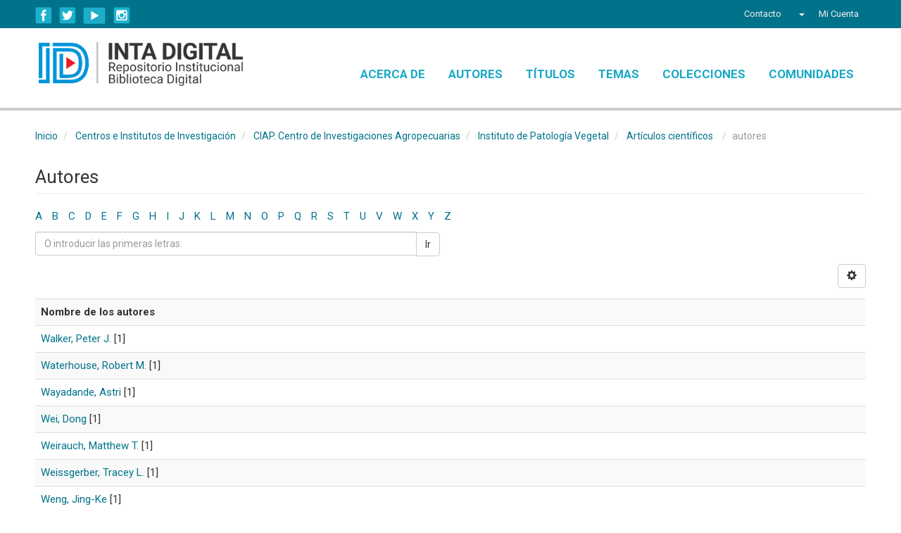

--- FILE ---
content_type: text/html;charset=utf-8
request_url: https://repositorio.inta.gob.ar/xmlui/handle/20.500.12123/346/browse?rpp=20&etal=-1&sort_by=-1&type=author&starts_with=W&order=ASC
body_size: 6059
content:
<!DOCTYPE html>
		    <!--[if lt IE 7]> <html class="no-js lt-ie9 lt-ie8 lt-ie7" lang="en"> <![endif]-->
		    <!--[if IE 7]>    <html class="no-js lt-ie9 lt-ie8" lang="en"> <![endif]-->
		    <!--[if IE 8]>    <html class="no-js lt-ie9" lang="en"> <![endif]-->
		    <!--[if gt IE 8]><!--> <html class="no-js" lang="en"> <!--<![endif]-->
		    <head><META http-equiv="Content-Type" content="text/html; charset=UTF-8">
<meta content="text/html; charset=UTF-8" http-equiv="Content-Type">
<meta content="IE=edge,chrome=1" http-equiv="X-UA-Compatible">
<meta content="upgrade-insecure-requests" http-equiv="Content-Security-Policy">
<meta content="width=device-width,initial-scale=1" name="viewport">
<link rel="shortcut icon" href="/xmlui/themes/Mirage2/images/favicon.ico">
<link rel="apple-touch-icon" href="/xmlui/themes/Mirage2/images/apple-touch-icon.png">
<meta name="Generator" content="DSpace 5.5">
<link href="https://cdnjs.cloudflare.com/ajax/libs/font-awesome/4.7.0/css/font-awesome.min.css" rel="stylesheet">
<link href="/xmlui/themes/Mirage2/styles/main.css" rel="stylesheet">
<link href="/xmlui/themes/Mirage2/styles/responsive.css" rel="stylesheet">
<link type="application/opensearchdescription+xml" rel="search" href="http://repositorio.inta.gob.ar:80/xmlui/open-search/description.xml" title="DSpace">
<script>
			//Clear default text of emty text areas on focus
			function tFocus(element)
			{
			if (element.value == ' '){element.value='';}
			}
			//Clear default text of emty text areas on submit
			function tSubmit(form)
			{
			var defaultedElements = document.getElementsByTagName("textarea");
			for (var i=0; i != defaultedElements.length; i++){
			if (defaultedElements[i].value == ' '){
			defaultedElements[i].value='';}}
			}
			//Disable pressing 'enter' key to submit a form (otherwise pressing 'enter' causes a submission to start over)
			function disableEnterKey(e)
			{
			var key;

			if(window.event)
			key = window.event.keyCode;     //Internet Explorer
			else
			key = e.which;     //Firefox and Netscape

			if(key == 13)  //if "Enter" pressed, then disable!
			return false;
			else
			return true;
			}
			
		
			window.onload=function() {
			    $(".ds-simple-list-item li").first().css("background-color", "red");
			}

	function myFunction() {
	    var x = document.getElementById("myTopnav");
	    if (x.className === "topnav") {
		x.className += " responsive";
	    } else {
		x.className = "topnav";
	    }
	}


		    </script><!--[if lt IE 9]>
			<script src="/xmlui/themes/Mirage2/vendor/html5shiv/dist/html5shiv.js"> </script>
			<script src="/xmlui/themes/Mirage2/vendor/respond/dest/respond.min.js"> </script>
			<![endif]--><script src="/xmlui/themes/Mirage2/vendor/modernizr/modernizr.js"> </script>
<title>Autores</title>
<style>
	@import url('https://fonts.googleapis.com/css?family=Roboto:400,700');

	.ds-simple-list ul > li:first-child {
	    display:none;
	}



	 /* Add a black background color to the top navigation */
	.topnav {
	/*    background-color: #333;*/
	    overflow: hidden;
	}

	/* Style the links inside the navigation bar */
	.topnav a {
	    float: left;
	    display: block;
	    color: #16A9C5;
	    text-align: center;
	    padding: 14px 16px;
	    text-decoration: none;
	    font-size: 17px;
	}

	/* Change the color of links on hover */
	.topnav a:hover {
	   /* background-color: #ddd;
	    color: black;*/
	}

	/* Add an active class to highlight the current page */
	.active {
	    background-color: #4CAF50;
	    color: white;
	}

	/* Hide the link that should open and close the topnav on small screens */
	.topnav .icon {
	    display: none;
	}

	@media screen and (max-width: 600px) {
	  .topnav a {display: none;}
	  .topnav a.icon {
	    float: right;
	    display: block;
	  }
	}

	@media screen and (max-width: 600px) {
	  .topnav.responsive {position: relative;}
	  .topnav.responsive .icon {
	    position: absolute;
	    right: 0;
	    top: 0;
	  }
	  .topnav.responsive a {
	    float: none;
	    display: block;
	    text-align: left;
	  }
	}






	</style>
<script>
	function myFunction() {
	    var x = document.getElementById("myTopnav");
	    if (x.className === "topnav") {
		x.className += " responsive";
	    } else {
		x.className = "topnav";
	    }
	}
	</script>
</head><body>
<header>
<div role="navigation" class="navbar navbar-default navbar-static-top">
<div class="container">
<div class="navbar-header">
<div class="region-inner clearfix">
<div class="block block-block hide-mobile no-title" id="block-block-1">
<div class="block-inner clearfix">
<div class="block-content content">
<div class="social-links">
<div class="facebook-icon social-icon">
<a title="Seguinos en Facebook INTAargentina" href="http://www.facebook.com/INTAargentina" target="_blank">Facebook</a>
</div>
<div class="twitter-icon social-icon">
<a title="Seguinos en Twitter @intaargentina" href="https://twitter.com/intaargentina" target="_blank">Twitter</a>
</div>
<div class="youtube-icon social-icon">
<a title="Seguinos en nuestro canal de Youtube webinta" href="http://www.youtube.com/user/webinta" target="_blank">YouTube</a>
</div>
<div class="instagram-icon social-icon">
<a title="Seguinos en Instagram inta.argentina" href="https://www.instagram.com/inta.argentina" target="_blank">Instagram</a>
</div>
</div>
</div>
</div>
</div>
</div>
<div class="navbar-header pull-right visible-xs hidden-sm hidden-md hidden-lg">
<ul class="nav nav-pills pull-left ">
<li class="dropdown" id="ds-language-selection-xs">
<button data-toggle="dropdown" class="dropdown-toggle navbar-toggle navbar-link" role="button" href="#" id="language-dropdown-toggle-xs"><b aria-hidden="true" class="visible-xs glyphicon glyphicon-globe"></b></button>
<ul data-no-collapse="true" aria-labelledby="language-dropdown-toggle-xs" role="menu" class="dropdown-menu pull-right">
<li role="presentation">
<a href="http://repositorio.inta.gob.ar:80/xmlui/handle/20.500.12123/346/browse?locale-attribute=es">espa&ntilde;ol</a>
</li>
<li role="presentation">
<a href="http://repositorio.inta.gob.ar:80/xmlui/handle/20.500.12123/346/browse?locale-attribute=en">English</a>
</li>
</ul>
</li>
<li>
<form method="get" action="/xmlui/login" style="display: inline">
<button class="navbar-toggle navbar-link"><b aria-hidden="true" class="visible-xs glyphicon glyphicon-user"></b></button>
</form>
</li>
</ul>
</div>
</div>
<div class="navbar-header pull-right hidden-xs">
<ul class="nav navbar-nav pull-left">
<li>
<a href="/xmlui/feedback">
												                         
												Contacto
											       
											 </a>
</li>
</ul>
<ul class="nav navbar-nav pull-left">
<li class="dropdown" id="ds-language-selection">
<a data-toggle="dropdown" class="dropdown-toggle" role="button" href="#" id="language-dropdown-toggle"><span class="hidden-xs">&nbsp;<b class="caret"></b></span></a>
<ul data-no-collapse="true" aria-labelledby="language-dropdown-toggle" role="menu" class="dropdown-menu pull-right">
<li role="presentation">
<a href="http://repositorio.inta.gob.ar:80/xmlui/handle/20.500.12123/346/browse?locale-attribute=es">espa&ntilde;ol</a>
</li>
<li role="presentation">
<a href="http://repositorio.inta.gob.ar:80/xmlui/handle/20.500.12123/346/browse?locale-attribute=en">English</a>
</li>
</ul>
</li>
</ul>
<ul class="nav navbar-nav pull-left">
<li>
<a href="/xmlui/ldap-login"><span class="hidden-xs">Mi Cuenta</span></a>
</li>
</ul>
<button type="button" class="navbar-toggle visible-sm" data-toggle="offcanvas"><span class="sr-only">Cambiar navegaci&oacute;n</span><span class="icon-bar"></span><span class="icon-bar"></span><span class="icon-bar"></span></button>
</div>
</div>
</div>
</header>
<div class="header-bottom-wrapper">
<div class="header-bottom container">
<div class="branding">
<a href="https://repositorio.inta.gob.ar"><img width="290px" src="/xmlui/themes/Mirage2//images/logo-repo-nuevo.png"></a>
</div>
<div id="myTopnav" class="main-menu topnav">
<a href="/xmlui/page/acerca" class="menuparent">Acerca de</a><a href="/xmlui/browse?rpp=20&order=ASC&sort_by=-1&etal=-1&type=author&starts_with=A" class="menuparent">Autores</a><a href="/xmlui/browse?rpp=20&order=ASC&sort_by=1&etal=-1&type=title&starts_with=A" class="menuparent">T&iacute;tulos</a><a href="/xmlui/browse?rpp=20&order=ASC&sort_by=-1&etal=-1&type=subject&starts_with=A" class="menuparent">Temas</a><a href="/xmlui/page/coleccion" class="menuparent">Colecciones</a><a href="/xmlui/community-list" class="menuparent">Comunidades</a><a onclick="myFunction()" class="icon" style="font-size:15px;" href="javascript:void(0);">☰</a>
</div>
</div>
</div>
<div class="hidden" id="no-js-warning-wrapper">
<div id="no-js-warning">
<div class="notice failure">JavaScript is disabled for your browser. Some features of this site may not work without it.</div>
</div>
</div>
<div class="container" id="main-container">
<div class="row row-offcanvas row-offcanvas-right">
<div class="horizontal-slider clearfix">
<div class="col-xs-12 col-sm-12 col-md-12 main-content">
<div class="breadcrumb dropdown visible-xs">
<a data-toggle="dropdown" class="dropdown-toggle" role="button" href="#" id="trail-dropdown-toggle">autores&nbsp;<b class="caret"></b></a>
<ul aria-labelledby="trail-dropdown-toggle" role="menu" class="dropdown-menu">xmlui.general.dspace_homeCentros e Institutos de Investigaci&oacute;nCIAP. Centro de Investigaciones AgropecuariasInstituto de Patolog&iacute;a VegetalArt&iacute;culos cient&iacute;ficosxmlui.ArtifactBrowser.ConfigurableBrowse.trail.metadata.authorArt&iacute;culos cient&iacute;ficos</ul>
</div>
<ul class="breadcrumb hidden-xs">
<li>
<a href="/xmlui/">Inicio</a>
</li>
<li>
<a href="/xmlui/handle/20.500.12123/146">Centros e Institutos de Investigaci&oacute;n</a>
</li>
<li>
<a href="/xmlui/handle/20.500.12123/181">CIAP. Centro de Investigaciones Agropecuarias</a>
</li>
<li>
<a href="/xmlui/handle/20.500.12123/184">Instituto de Patolog&iacute;a Vegetal</a>
</li>
<li>
<a href="/xmlui/handle/20.500.12123/346">Art&iacute;culos cient&iacute;ficos</a>
</li>
<li class="menuparent">autores</li>
</ul>
<div>
<h2 class="ds-div-head page-header first-page-header">Autores</h2>
<div id="aspect_artifactbrowser_ConfigurableBrowse_div_browse-by-author" class="ds-static-div primary">
<div class="ds-static-div browse-navigation-wrapper hidden-print">
<form id="aspect_artifactbrowser_ConfigurableBrowse_div_browse-navigation" class="ds-interactive-div secondary navigation" action="browse" method="post" onsubmit="javascript:tSubmit(this);">
<div class="ds-static-div row">
<div class="ds-static-div col-xs-4 col-sm-12">
<select class="ds-select-field form-control alphabet-select visible-xs alphabet-select visible-xs" name=""><option value="browse?rpp=20&amp;sort_by=-1&amp;type=author&amp;etal=-1&amp;starts_with=0&amp;order=ASC">0-9</option><option value="browse?rpp=20&amp;sort_by=-1&amp;type=author&amp;etal=-1&amp;starts_with=A&amp;order=ASC">A</option><option value="browse?rpp=20&amp;sort_by=-1&amp;type=author&amp;etal=-1&amp;starts_with=B&amp;order=ASC">B</option><option value="browse?rpp=20&amp;sort_by=-1&amp;type=author&amp;etal=-1&amp;starts_with=C&amp;order=ASC">C</option><option value="browse?rpp=20&amp;sort_by=-1&amp;type=author&amp;etal=-1&amp;starts_with=D&amp;order=ASC">D</option><option value="browse?rpp=20&amp;sort_by=-1&amp;type=author&amp;etal=-1&amp;starts_with=E&amp;order=ASC">E</option><option value="browse?rpp=20&amp;sort_by=-1&amp;type=author&amp;etal=-1&amp;starts_with=F&amp;order=ASC">F</option><option value="browse?rpp=20&amp;sort_by=-1&amp;type=author&amp;etal=-1&amp;starts_with=G&amp;order=ASC">G</option><option value="browse?rpp=20&amp;sort_by=-1&amp;type=author&amp;etal=-1&amp;starts_with=H&amp;order=ASC">H</option><option value="browse?rpp=20&amp;sort_by=-1&amp;type=author&amp;etal=-1&amp;starts_with=I&amp;order=ASC">I</option><option value="browse?rpp=20&amp;sort_by=-1&amp;type=author&amp;etal=-1&amp;starts_with=J&amp;order=ASC">J</option><option value="browse?rpp=20&amp;sort_by=-1&amp;type=author&amp;etal=-1&amp;starts_with=K&amp;order=ASC">K</option><option value="browse?rpp=20&amp;sort_by=-1&amp;type=author&amp;etal=-1&amp;starts_with=L&amp;order=ASC">L</option><option value="browse?rpp=20&amp;sort_by=-1&amp;type=author&amp;etal=-1&amp;starts_with=M&amp;order=ASC">M</option><option value="browse?rpp=20&amp;sort_by=-1&amp;type=author&amp;etal=-1&amp;starts_with=N&amp;order=ASC">N</option><option value="browse?rpp=20&amp;sort_by=-1&amp;type=author&amp;etal=-1&amp;starts_with=O&amp;order=ASC">O</option><option value="browse?rpp=20&amp;sort_by=-1&amp;type=author&amp;etal=-1&amp;starts_with=P&amp;order=ASC">P</option><option value="browse?rpp=20&amp;sort_by=-1&amp;type=author&amp;etal=-1&amp;starts_with=Q&amp;order=ASC">Q</option><option value="browse?rpp=20&amp;sort_by=-1&amp;type=author&amp;etal=-1&amp;starts_with=R&amp;order=ASC">R</option><option value="browse?rpp=20&amp;sort_by=-1&amp;type=author&amp;etal=-1&amp;starts_with=S&amp;order=ASC">S</option><option value="browse?rpp=20&amp;sort_by=-1&amp;type=author&amp;etal=-1&amp;starts_with=T&amp;order=ASC">T</option><option value="browse?rpp=20&amp;sort_by=-1&amp;type=author&amp;etal=-1&amp;starts_with=U&amp;order=ASC">U</option><option value="browse?rpp=20&amp;sort_by=-1&amp;type=author&amp;etal=-1&amp;starts_with=V&amp;order=ASC">V</option><option value="browse?rpp=20&amp;sort_by=-1&amp;type=author&amp;etal=-1&amp;starts_with=W&amp;order=ASC">W</option><option value="browse?rpp=20&amp;sort_by=-1&amp;type=author&amp;etal=-1&amp;starts_with=X&amp;order=ASC">X</option><option value="browse?rpp=20&amp;sort_by=-1&amp;type=author&amp;etal=-1&amp;starts_with=Y&amp;order=ASC">Y</option><option value="browse?rpp=20&amp;sort_by=-1&amp;type=author&amp;etal=-1&amp;starts_with=Z&amp;order=ASC">Z</option></select>
<ul id="aspect_artifactbrowser_ConfigurableBrowse_list_jump-list" class="ds-simple-list alphabet list-inline hidden-xs">
<li class="ds-simple-list-item">
<a href="browse?rpp=20&sort_by=-1&type=author&etal=-1&starts_with=0&order=ASC">0-9</a>
</li>
<li class="ds-simple-list-item">
<a href="browse?rpp=20&sort_by=-1&type=author&etal=-1&starts_with=A&order=ASC">A</a>
</li>
<li class="ds-simple-list-item">
<a href="browse?rpp=20&sort_by=-1&type=author&etal=-1&starts_with=B&order=ASC">B</a>
</li>
<li class="ds-simple-list-item">
<a href="browse?rpp=20&sort_by=-1&type=author&etal=-1&starts_with=C&order=ASC">C</a>
</li>
<li class="ds-simple-list-item">
<a href="browse?rpp=20&sort_by=-1&type=author&etal=-1&starts_with=D&order=ASC">D</a>
</li>
<li class="ds-simple-list-item">
<a href="browse?rpp=20&sort_by=-1&type=author&etal=-1&starts_with=E&order=ASC">E</a>
</li>
<li class="ds-simple-list-item">
<a href="browse?rpp=20&sort_by=-1&type=author&etal=-1&starts_with=F&order=ASC">F</a>
</li>
<li class="ds-simple-list-item">
<a href="browse?rpp=20&sort_by=-1&type=author&etal=-1&starts_with=G&order=ASC">G</a>
</li>
<li class="ds-simple-list-item">
<a href="browse?rpp=20&sort_by=-1&type=author&etal=-1&starts_with=H&order=ASC">H</a>
</li>
<li class="ds-simple-list-item">
<a href="browse?rpp=20&sort_by=-1&type=author&etal=-1&starts_with=I&order=ASC">I</a>
</li>
<li class="ds-simple-list-item">
<a href="browse?rpp=20&sort_by=-1&type=author&etal=-1&starts_with=J&order=ASC">J</a>
</li>
<li class="ds-simple-list-item">
<a href="browse?rpp=20&sort_by=-1&type=author&etal=-1&starts_with=K&order=ASC">K</a>
</li>
<li class="ds-simple-list-item">
<a href="browse?rpp=20&sort_by=-1&type=author&etal=-1&starts_with=L&order=ASC">L</a>
</li>
<li class="ds-simple-list-item">
<a href="browse?rpp=20&sort_by=-1&type=author&etal=-1&starts_with=M&order=ASC">M</a>
</li>
<li class="ds-simple-list-item">
<a href="browse?rpp=20&sort_by=-1&type=author&etal=-1&starts_with=N&order=ASC">N</a>
</li>
<li class="ds-simple-list-item">
<a href="browse?rpp=20&sort_by=-1&type=author&etal=-1&starts_with=O&order=ASC">O</a>
</li>
<li class="ds-simple-list-item">
<a href="browse?rpp=20&sort_by=-1&type=author&etal=-1&starts_with=P&order=ASC">P</a>
</li>
<li class="ds-simple-list-item">
<a href="browse?rpp=20&sort_by=-1&type=author&etal=-1&starts_with=Q&order=ASC">Q</a>
</li>
<li class="ds-simple-list-item">
<a href="browse?rpp=20&sort_by=-1&type=author&etal=-1&starts_with=R&order=ASC">R</a>
</li>
<li class="ds-simple-list-item">
<a href="browse?rpp=20&sort_by=-1&type=author&etal=-1&starts_with=S&order=ASC">S</a>
</li>
<li class="ds-simple-list-item">
<a href="browse?rpp=20&sort_by=-1&type=author&etal=-1&starts_with=T&order=ASC">T</a>
</li>
<li class="ds-simple-list-item">
<a href="browse?rpp=20&sort_by=-1&type=author&etal=-1&starts_with=U&order=ASC">U</a>
</li>
<li class="ds-simple-list-item">
<a href="browse?rpp=20&sort_by=-1&type=author&etal=-1&starts_with=V&order=ASC">V</a>
</li>
<li class="ds-simple-list-item">
<a href="browse?rpp=20&sort_by=-1&type=author&etal=-1&starts_with=W&order=ASC">W</a>
</li>
<li class="ds-simple-list-item">
<a href="browse?rpp=20&sort_by=-1&type=author&etal=-1&starts_with=X&order=ASC">X</a>
</li>
<li class="ds-simple-list-item">
<a href="browse?rpp=20&sort_by=-1&type=author&etal=-1&starts_with=Y&order=ASC">Y</a>
</li>
<li class="ds-simple-list-item">
<a href="browse?rpp=20&sort_by=-1&type=author&etal=-1&starts_with=Z&order=ASC">Z</a>
</li>
</ul>
</div>
<div class="ds-static-div col-xs-8 col-sm-12">
<p id="aspect_artifactbrowser_ConfigurableBrowse_p_hidden-fields" class="ds-paragraph hidden">
<input id="aspect_artifactbrowser_ConfigurableBrowse_field_rpp" class="ds-hidden-field form-control" name="rpp" type="hidden" value="20"><input id="aspect_artifactbrowser_ConfigurableBrowse_field_sort_by" class="ds-hidden-field form-control" name="sort_by" type="hidden" value="-1"><input id="aspect_artifactbrowser_ConfigurableBrowse_field_type" class="ds-hidden-field form-control" name="type" type="hidden" value="author"><input id="aspect_artifactbrowser_ConfigurableBrowse_field_etal" class="ds-hidden-field form-control" name="etal" type="hidden" value="-1"><input id="aspect_artifactbrowser_ConfigurableBrowse_field_order" class="ds-hidden-field form-control" name="order" type="hidden" value="ASC">
</p>
<div class="row">
<div class="col-xs-12 col-sm-6">
<p class="input-group">
<input id="aspect_artifactbrowser_ConfigurableBrowse_field_starts_with" class="ds-text-field form-control" placeholder="O introducir las primeras letras:" name="starts_with" type="text" value="" title="Listar &iacute;tems que empiezan con estas letras"><span class="input-group-btn"><button id="aspect_artifactbrowser_ConfigurableBrowse_field_submit" class="ds-button-field btn btn-default" name="submit" type="submit">Ir</button></span>
</p>
</div>
</div>
</div>
</div>
</form>
</div>
<form id="aspect_artifactbrowser_ConfigurableBrowse_div_browse-controls" class="ds-interactive-div browse controls hidden" action="browse" method="post" onsubmit="javascript:tSubmit(this);">
<p id="aspect_artifactbrowser_ConfigurableBrowse_p_hidden-fields" class="ds-paragraph hidden">
<input id="aspect_artifactbrowser_ConfigurableBrowse_field_type" class="ds-hidden-field form-control" name="type" type="hidden" value="author">
</p>
<p class="ds-paragraph">Orden:</p>
<p class="ds-paragraph">
<select id="aspect_artifactbrowser_ConfigurableBrowse_field_order" class="ds-select-field form-control" name="order"><option value="ASC" selected>ascendente</option><option value="DESC">descendente</option></select>
</p>
<p class="ds-paragraph">Resultados:</p>
<p class="ds-paragraph">
<select id="aspect_artifactbrowser_ConfigurableBrowse_field_rpp" class="ds-select-field form-control" name="rpp"><option value="5">5</option><option value="10">10</option><option value="20" selected>20</option><option value="40">40</option><option value="60">60</option><option value="80">80</option><option value="100">100</option></select>
</p>
<p class="ds-paragraph">
<button id="aspect_artifactbrowser_ConfigurableBrowse_field_update" class="ds-button-field btn btn-default" name="update" type="submit">Modificar</button>
</p>
</form>
<div class="pagination-simple clearfix top">
<div class="row">
<div class="col-xs-10">
<p class="pagination-info">Mostrando &iacute;tems 820-839 de 849</p>
</div>
<div class="col-xs-2">
<div class="btn-group sort-options-menu pull-right">
<button data-toggle="dropdown" class="btn btn-default dropdown-toggle"><span aria-hidden="true" class="glyphicon glyphicon-cog"></span></button>
<ul role="menu" class="dropdown-menu pull-right">
<li class="dropdown-header"></li>
<li>
<a data-name="order" data-returnvalue="ASC" href="#"><span aria-hidden="true" class="glyphicon glyphicon-ok btn-xs active"></span>ascendente</a>
</li>
<li>
<a data-name="order" data-returnvalue="DESC" href="#"><span aria-hidden="true" class="glyphicon glyphicon-ok btn-xs invisible"></span>descendente</a>
</li>
<li class="divider"></li>
<li class="dropdown-header"></li>
<li>
<a data-name="rpp" data-returnvalue="5" href="#"><span aria-hidden="true" class="glyphicon glyphicon-ok btn-xs invisible"></span>5</a>
</li>
<li>
<a data-name="rpp" data-returnvalue="10" href="#"><span aria-hidden="true" class="glyphicon glyphicon-ok btn-xs invisible"></span>10</a>
</li>
<li>
<a data-name="rpp" data-returnvalue="20" href="#"><span aria-hidden="true" class="glyphicon glyphicon-ok btn-xs active"></span>20</a>
</li>
<li>
<a data-name="rpp" data-returnvalue="40" href="#"><span aria-hidden="true" class="glyphicon glyphicon-ok btn-xs invisible"></span>40</a>
</li>
<li>
<a data-name="rpp" data-returnvalue="60" href="#"><span aria-hidden="true" class="glyphicon glyphicon-ok btn-xs invisible"></span>60</a>
</li>
<li>
<a data-name="rpp" data-returnvalue="80" href="#"><span aria-hidden="true" class="glyphicon glyphicon-ok btn-xs invisible"></span>80</a>
</li>
<li>
<a data-name="rpp" data-returnvalue="100" href="#"><span aria-hidden="true" class="glyphicon glyphicon-ok btn-xs invisible"></span>100</a>
</li>
</ul>
</div>
</div>
</div>
</div>
<ul class="ds-artifact-list list-unstyled"></ul>
<div id="aspect_artifactbrowser_ConfigurableBrowse_div_browse-by-author-results" class="ds-static-div primary">
<ul class="ds-artifact-list list-unstyled"></ul>
<div class="table-responsive">
<table id="aspect_artifactbrowser_ConfigurableBrowse_table_browse-by-author-results" class="ds-table table table-striped table-hover">
<tr class="ds-table-header-row">
<th class="ds-table-header-cell odd">Nombre de los autores</th>
</tr>
<tr class="ds-table-row even">
<td class="ds-table-cell odd"><a href="browse?type=author&value=Walker%2C+Peter+J.">Walker, Peter J.</a> [1]</td>
</tr>
<tr class="ds-table-row odd">
<td class="ds-table-cell odd"><a href="browse?type=author&value=Waterhouse%2C+Robert+M.">Waterhouse, Robert M.</a> [1]</td>
</tr>
<tr class="ds-table-row even">
<td class="ds-table-cell odd"><a href="browse?type=author&value=Wayadande%2C+Astri">Wayadande, Astri</a> [1]</td>
</tr>
<tr class="ds-table-row odd">
<td class="ds-table-cell odd"><a href="browse?type=author&value=Wei%2C+Dong">Wei, Dong</a> [1]</td>
</tr>
<tr class="ds-table-row even">
<td class="ds-table-cell odd"><a href="browse?type=author&value=Weirauch%2C+Matthew+T.">Weirauch, Matthew T.</a> [1]</td>
</tr>
<tr class="ds-table-row odd">
<td class="ds-table-cell odd"><a href="browse?type=author&value=Weissgerber%2C+Tracey+L.">Weissgerber, Tracey L.</a> [1]</td>
</tr>
<tr class="ds-table-row even">
<td class="ds-table-cell odd"><a href="browse?type=author&value=Weng%2C+Jing-Ke">Weng, Jing-Ke</a> [1]</td>
</tr>
<tr class="ds-table-row odd">
<td class="ds-table-cell odd"><a href="browse?type=author&value=Werren%2C+John+H.">Werren, John H.</a> [1]</td>
</tr>
<tr class="ds-table-row even">
<td class="ds-table-cell odd"><a href="browse?type=author&value=Whitfield%2C+Anna+E.">Whitfield, Anna E.</a> [3]</td>
</tr>
<tr class="ds-table-row odd">
<td class="ds-table-cell odd"><a href="browse?type=author&value=Widana+Gamage%2C+Shirani+M.+K.">Widana Gamage, Shirani M. K.</a> [1]</td>
</tr>
<tr class="ds-table-row even">
<td class="ds-table-cell odd"><a href="browse?type=author&value=Wissink%2C+Erin+M.">Wissink, Erin M.</a> [1]</td>
</tr>
<tr class="ds-table-row odd">
<td class="ds-table-cell odd"><a href="browse?type=author&value=Wong%2C+Isaac">Wong, Isaac</a> [1]</td>
</tr>
<tr class="ds-table-row even">
<td class="ds-table-cell odd"><a href="browse?type=author&value=Worley%2C+Kim+C.">Worley, Kim C.</a> [1]</td>
</tr>
<tr class="ds-table-row odd">
<td class="ds-table-cell odd"><a href="browse?type=author&value=Xiao-Hua%2C+Yan">Xiao-Hua, Yan</a> [1]</td>
</tr>
<tr class="ds-table-row even">
<td class="ds-table-cell odd"><a href="browse?type=author&value=Xiaofeng%2C+Zhuang">Xiaofeng, Zhuang</a> [1]</td>
</tr>
<tr class="ds-table-row odd">
<td class="ds-table-cell odd"><a href="browse?type=author&value=Yongyu%2C+Mei">Yongyu, Mei</a> [1]</td>
</tr>
<tr class="ds-table-row even">
<td class="ds-table-cell odd"><a href="browse?type=author&value=Yu+Fen%2C+Samantha+Seah">Yu Fen, Samantha Seah</a> [1]</td>
</tr>
<tr class="ds-table-row odd">
<td class="ds-table-cell odd"><a href="browse?type=author&value=Zambrana+Monta%C3%B1o%2C+Romina+Micaela">Zambrana Monta&ntilde;o, Romina Micaela</a> [1]</td>
</tr>
<tr class="ds-table-row even">
<td class="ds-table-cell odd"><a href="browse?type=author&value=Zamora%2C+Ana+Mar%C3%ADa">Zamora, Ana Mar&iacute;a</a> [1]</td>
</tr>
<tr class="ds-table-row odd">
<td class="ds-table-cell odd"><a href="browse?authority=27336122800&type=author">Zanini, Andrea Alejandra</a> [4]</td>
</tr>
</table>
</div>
</div>
<div class="pagination-simple clearfix bottom">
<ul class="pagination">
<li class="previous">
<a class="previous-page-link" href="browse?rpp=20&sort_by=-1&type=author&offset=799&etal=-1&order=ASC"><span class="glyphicon glyphicon-arrow-left"></span></a>
</li>
<li class="next pull-right">
<a class="next-page-link" href="browse?rpp=20&sort_by=-1&type=author&offset=839&etal=-1&order=ASC"><span class="glyphicon glyphicon-arrow-right"></span></a>
</li>
</ul>
</div>
<ul class="ds-artifact-list list-unstyled"></ul>
</div>
</div>
<div class="visible-xs visible-sm">
<footer>
<div>
<div>
<div class="logos">
<div class="logo-ministerio">
<img src="https://repositorio.inta.gob.ar/themes/Mirage2/images/logo-ministerio-footer.jpg"></div>
</div>
</div>
<div class="col-xs-5 col-sm-4 hidden-print"></div>
</div>
<a class="hidden" href="/xmlui/htmlmap">&nbsp;</a>
</footer>
<script>
		    window.onload=function() {
	try{
	var uno = document.getElementsByClassName("ds-simple-list")[0];
	uno.firstElementChild.style.display = "none";
	uno.style.display="block";
	}catch(err){

	}
				}

		    </script>
</div>
</div>
</div>
</div>
</div>
<div class="footer-wrapper">
<div class="container">
<footer>
<div>
<div>
<div class="logos">
<div class="logo-ministerio">
<img src="https://repositorio.inta.gob.ar/themes/Mirage2/images/logo-ministerio-footer.jpg"></div>
</div>
</div>
<div class="col-xs-5 col-sm-4 hidden-print"></div>
</div>
<a class="hidden" href="/xmlui/htmlmap">&nbsp;</a>
</footer>
<script>
		    window.onload=function() {
	try{
	var uno = document.getElementsByClassName("ds-simple-list")[0];
	uno.firstElementChild.style.display = "none";
	uno.style.display="block";
	}catch(err){

	}
				}

		    </script>
</div>
</div>
<script>if(!window.DSpace){window.DSpace={};}window.DSpace.context_path='/xmlui';window.DSpace.theme_path='/xmlui/themes/Mirage2/';</script><script src="/xmlui/themes/Mirage2/scripts/theme.js"> </script><script src="/xmlui/themes/Mirage2/scripts/inta.js"> </script><script>
                  (function(i,s,o,g,r,a,m){i['GoogleAnalyticsObject']=r;i[r]=i[r]||function(){
                  (i[r].q=i[r].q||[]).push(arguments)},i[r].l=1*new Date();a=s.createElement(o),
                  m=s.getElementsByTagName(o)[0];a.async=1;a.src=g;m.parentNode.insertBefore(a,m)
                  })(window,document,'script','//www.google-analytics.com/analytics.js','ga');

                  ga('create', 'UA-123666843-1', 'repositorio.inta.gob.ar');
                  ga('send', 'pageview');
           </script><script>
  	var _paq = window._paq = window._paq || [];
  	/* tracker methods like "setCustomDimension" should be called before "trackPageView" */
  	_paq.push(['trackPageView']);
  	_paq.push(['enableLinkTracking']);
  	(function() {
    	var u="https://metricas.inta.gob.ar/";
    	_paq.push(['setTrackerUrl', u+'matomo.php']);
    	_paq.push(['setSiteId', '4']);
    	var d=document, g=d.createElement('script'), s=d.getElementsByTagName('script')[0];
    	g.async=true; g.src=u+'matomo.js'; s.parentNode.insertBefore(g,s);
  	})();
	</script><script>
  	var _mtm = window._mtm = window._mtm || [];
  	_mtm.push({'mtm.startTime': (new Date().getTime()), 'event': 'mtm.Start'});
  	(function() {
    	var d=document, g=d.createElement('script'), s=d.getElementsByTagName('script')[0];
    	g.async=true; g.src='https://metricas.inta.gob.ar/js/container_S1ku40zn.js'; s.parentNode.insertBefore(g,s);
  	})();
	</script><script src="https://analiticas.inta.gob.ar/js/script.js" data-domain="repositorio.inta.gob.ar" defer="true"> </script>
</body></html>
